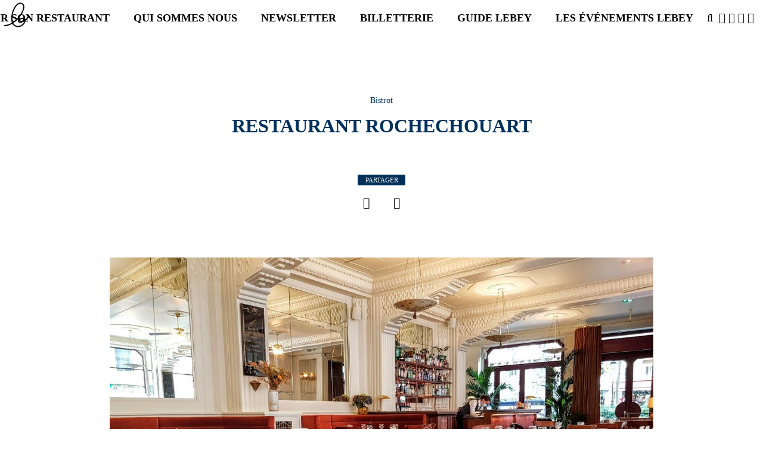

--- FILE ---
content_type: text/html; charset=utf-8
request_url: https://www.lebey.com/les-adresses/bistrot/restaurant-rochechouart
body_size: 14066
content:
<!DOCTYPE html>
<html lang="fr">
<head><meta http-equiv="Content-Type" content="text/html; charset=utf-8" />
<meta name="description" content="Bistrot Restaurant Rochechouart : Gravelax de bœuf (un peu trop salé) - Poitrine de cochon croustillante (fondante et couenne bien dorée) - Gâteau de crêpes (spectaculaire et généreux)" />
<meta name="keywords" content="Bistrot" />
<meta name="robots" content="index" />
<meta name="rights" content="Lebey" />
<link rel="image_src" href="https://www.lebey.com/sites/default/files/styles/width960/public/restaurant_rochechouart_paris_.jpg?itok=VG5LC4qc" />
<link rel="canonical" href="https://www.lebey.com/les-adresses/bistrot/restaurant-rochechouart" />
<link rel="shortlink" href="https://www.lebey.com/node/14690" />
<meta name="geo.position" content="48.881907;2.341001" />
<meta name="geo.placename" content="Restaurant Rochechouart" />
<meta property="og:type" content="website" />
<meta property="og:site_name" content="Lebey" />
<meta property="og:title" content="Restaurant Rochechouart | Paris, 75009" />
<meta property="og:url" content="https://www.lebey.com/les-adresses/bistrot/restaurant-rochechouart" />
<meta property="og:description" content="Bistrot Restaurant Rochechouart : Gravelax de bœuf (un peu trop salé) - Poitrine de cochon croustillante (fondante et couenne bien dorée) - Gâteau de crêpes (spectaculaire et généreux)" />
<meta property="og:updated_time" content="2022-01-05T14:42:15+01:00" />
<meta property="og:image" content="https://www.lebey.com/sites/default/files/styles/width960/public/restaurant_rochechouart_paris_.jpg?itok=VG5LC4qc" />
<meta property="og:latitude" content="48.881907" />
<meta property="og:longitude" content="2.341001" />
<meta property="og:postal_code" content="75009" />
<meta property="og:country_name" content="fr" />
<meta property="article:published_time" content="2020-10-13T15:51:41+02:00" />
<meta property="article:modified_time" content="2022-01-05T14:42:15+01:00" />
<link rel="apple-touch-icon" sizes="57x57" href="/apple-touch-icon-57x57.png">
<link rel="apple-touch-icon" sizes="60x60" href="/apple-touch-icon-60x60.png">
<link rel="apple-touch-icon" sizes="72x72" href="/apple-touch-icon-72x72.png">
<link rel="apple-touch-icon" sizes="76x76" href="/apple-touch-icon-76x76.png">
<link rel="apple-touch-icon" sizes="114x114" href="/apple-touch-icon-114x114.png">
<link rel="apple-touch-icon" sizes="120x120" href="/apple-touch-icon-120x120.png">
<link rel="apple-touch-icon" sizes="144x144" href="/apple-touch-icon-144x144.png">
<link rel="apple-touch-icon" sizes="152x152" href="/apple-touch-icon-152x152.png">
<link rel="apple-touch-icon" sizes="180x180" href="/apple-touch-icon-180x180.png">
<link rel="icon" type="image/png" href="/favicon-32x32.png" sizes="32x32">
<link rel="icon" type="image/png" href="/android-chrome-192x192.png" sizes="192x192">
<link rel="icon" type="image/png" href="/favicon-96x96.png" sizes="96x96">
<link rel="icon" type="image/png" href="/favicon-16x16.png" sizes="16x16">
<link rel="manifest" href="/manifest.json">
<link rel="mask-icon" href="/safari-pinned-tab.svg" data-color="#5bbad5">
<meta name="msapplication-TileColor" content="#da532c">
<meta name="msapplication-TileImage" content="/mstile-144x144.png">
<meta name="theme-color" content="#ffffff">
<meta name="format-detection" content="telephone=no">
<title>Restaurant Rochechouart | Paris, 75009</title>
<link rel="stylesheet" href="https://www.lebey.com/sites/default/files/css/css_xE-rWrJf-fncB6ztZfd2huxqgxu4WO-qwma6Xer30m4.css" />
<link rel="stylesheet" href="https://www.lebey.com/sites/default/files/css/css_otGUT2_7vTFFE3Jy98CWxnGdLYgWFGPZYMRA68HtZT8.css" />
<link rel="stylesheet" href="https://www.lebey.com/sites/default/files/css/css_YgfH6fHTDG9fyZmbnobGyOb01YtYFSaI4j7dxU4oXnQ.css" />
<link rel="stylesheet" href="https://www.lebey.com/sites/default/files/css/css_PGbJgHCUCBf4dg7K9Kt8aAwsApndP4GZ9RuToPy3-Fk.css" />
<style>#backtotop{background:#F9F9F9;}
#backtotop{border-color:#F9F9F9;}
#backtotop:hover{background:#FFFFFF;border-color:#FFFFFF;}
#backtotop{color:#000000;}
</style>
<link rel="stylesheet" href="https://www.lebey.com/sites/default/files/css/css_yrVXA79R9KPycoOTIn7goTNllI6vOYletvsEDsCqv5k.css" />

<!--[if lt IE 10]>
<link rel="stylesheet" href="https://www.lebey.com/sites/default/files/css/css_47DEQpj8HBSa-_TImW-5JCeuQeRkm5NMpJWZG3hSuFU.css" />
<![endif]-->
<link rel="stylesheet" href="https://www.lebey.com/sites/default/files/css/css_620NS2Bj-EoSkwnyYVFSfANgJe2QvM-DpT9rBY-QlOA.css" />
<link rel="stylesheet" href="https://www.lebey.com/sites/default/files/css/css_jph1U3gALd1Zh475LiXx7vGA-IGZrNjj3Bz4JRscxU8.css" />
<script src="https://www.lebey.com/sites/default/files/js/js_bHixdNqIm_fGV7c3IlqVJl-OQXz4T0rdcigI0kCjuGg.js"></script>
<script src="https://www.lebey.com/sites/default/files/js/js_0ASlYombnEY3Rxvl4hF912YH6xRRGA5XKSh_Gidhae4.js"></script>
<script src="https://www.lebey.com/sites/default/files/js/js_uy5b1ehOJLRqPs-8Xu9DLcAICEfjKzfCAGyWnPGbayA.js"></script>
<script src="https://www.lebey.com/sites/default/files/js/js_Q5qOkw0Xr1yt8bVycmInzzAlRUYW2jX4Uzvg_4ZqfrY.js"></script>
<script>(function(i,s,o,g,r,a,m){i["GoogleAnalyticsObject"]=r;i[r]=i[r]||function(){(i[r].q=i[r].q||[]).push(arguments)},i[r].l=1*new Date();a=s.createElement(o),m=s.getElementsByTagName(o)[0];a.async=1;a.src=g;m.parentNode.insertBefore(a,m)})(window,document,"script","https://www.google-analytics.com/analytics.js","ga");ga("create", "UA-77724808-1", {"cookieDomain":"auto"});ga("set", "anonymizeIp", true);ga("send", "pageview");</script>
<script src="https://www.lebey.com/sites/default/files/js/js_0aSWxUvK-RsCkO1tUM9MfZ3yvAj8WZZ7gyxEdnCmGgI.js"></script>
<script src="https://www.lebey.com/sites/default/files/js/js_eutPS9Dye-6qg2x41cc5CujmxmbaDSiFXdp-ZWbkSr8.js"></script>
<script>jQuery.extend(Drupal.settings, {"basePath":"\/","pathPrefix":"","ajaxPageState":{"theme":"lebey","theme_token":"nUSsGVEQrYtWcECf2ZiaYQYsm91dLF2dCURZqH3UhH0","js":{"sites\/all\/modules\/jquery_update\/replace\/jquery\/1.10\/jquery.min.js":1,"misc\/jquery-extend-3.4.0.js":1,"misc\/jquery-html-prefilter-3.5.0-backport.js":1,"misc\/jquery.once.js":1,"misc\/drupal.js":1,"sites\/all\/modules\/jquery_update\/replace\/ui\/ui\/minified\/jquery.ui.core.min.js":1,"sites\/all\/modules\/jquery_update\/replace\/ui\/ui\/minified\/jquery.ui.widget.min.js":1,"sites\/all\/modules\/jquery_update\/replace\/ui\/ui\/minified\/jquery.ui.effect.min.js":1,"sites\/all\/libraries\/chosen\/chosen.jquery.min.js":1,"sites\/all\/modules\/jquery_update\/replace\/ui\/ui\/minified\/jquery.ui.position.min.js":1,"sites\/all\/modules\/jquery_update\/replace\/ui\/ui\/minified\/jquery.ui.menu.min.js":1,"sites\/all\/modules\/jquery_update\/replace\/ui\/ui\/minified\/jquery.ui.autocomplete.min.js":1,"sites\/all\/modules\/admin_menu\/admin_devel\/admin_devel.js":1,"sites\/all\/modules\/tablesorter\/tablesortervar.js":1,"sites\/all\/modules\/back_to_top\/js\/back_to_top.js":1,"public:\/\/languages\/fr_zAAhLFpxWVwBncmxO9k-lr5Imk_Ks9iyLn2NojOoXZ0.js":1,"sites\/all\/modules\/jquery_ajax_load\/jquery_ajax_load.js":1,"sites\/all\/modules\/prevent_js_alerts\/prevent_js_alerts.js":1,"sites\/all\/modules\/better_exposed_filters\/better_exposed_filters.js":1,"sites\/all\/modules\/search_autocomplete\/js\/jquery.autocomplete.js":1,"sites\/all\/libraries\/tablesorter\/jquery.tablesorter.min.js":1,"sites\/all\/libraries\/tablesorter\/jquery.metadata.js":1,"sites\/all\/libraries\/tablesorter\/addons\/pager\/jquery.tablesorter.pager.js":1,"sites\/all\/modules\/google_analytics\/googleanalytics.js":1,"0":1,"sites\/all\/modules\/form_placeholder\/form_placeholder.js":1,"sites\/all\/modules\/chosen\/chosen.js":1,"themes\/lebey\/js\/jquery.matchHeight-min.js":1,"themes\/lebey\/js\/lebey.js":1},"css":{"modules\/system\/system.base.css":1,"modules\/system\/system.menus.css":1,"modules\/system\/system.messages.css":1,"modules\/system\/system.theme.css":1,"sites\/all\/libraries\/chosen\/chosen.css":1,"sites\/all\/modules\/chosen\/css\/chosen-drupal.css":1,"misc\/ui\/jquery.ui.core.css":1,"misc\/ui\/jquery.ui.theme.css":1,"misc\/ui\/jquery.ui.menu.css":1,"misc\/ui\/jquery.ui.autocomplete.css":1,"modules\/comment\/comment.css":1,"sites\/all\/modules\/date\/date_api\/date.css":1,"modules\/field\/theme\/field.css":1,"modules\/node\/node.css":1,"modules\/search\/search.css":1,"modules\/user\/user.css":1,"sites\/all\/modules\/youtube\/css\/youtube.css":1,"sites\/all\/modules\/views\/css\/views.css":1,"sites\/all\/modules\/back_to_top\/css\/back_to_top_text.css":1,"sites\/all\/modules\/ckeditor\/css\/ckeditor.css":1,"sites\/all\/modules\/ctools\/css\/ctools.css":1,"0":1,"1":1,"2":1,"3":1,"sites\/all\/modules\/search_autocomplete\/css\/themes\/user-blue.css":1,"sites\/all\/modules\/search_autocomplete\/css\/themes\/basic-green.css":1,"themes\/lebey\/css\/restaurant.css":1,"public:\/\/ctools\/css\/d41d8cd98f00b204e9800998ecf8427e.css":1,"sites\/all\/modules\/starrating\/icons\/star.css":1,"themes\/lebey\/css\/font-awesome.min.css":1,"themes\/lebey\/css\/layout.css":1}},"jquery_ajax_load":{"trigger":".jquery_ajax_load","target":"#jquery_ajax_load_target","toggle":true,"animation":true,"base_path":"\/","module_path":"sites\/all\/modules\/jquery_ajax_load","site_name":"Lebey"},"prevent_js_alerts":{"module_path":"sites\/all\/modules\/prevent_js_alerts"},"better_exposed_filters":{"datepicker":false,"slider":false,"settings":[],"autosubmit":false},"chosen":{"selector":"select","minimum_single":8,"minimum_multiple":8,"minimum_width":200,"options":{"allow_single_deselect":false,"disable_search":false,"disable_search_threshold":10,"search_contains":true,"placeholder_text_multiple":"Choose some options","placeholder_text_single":"Choose an option","no_results_text":"No results match","inherit_select_classes":true}},"form_placeholder":{"fallback_support":false,"include":".form-text.required,#edit-regcode,.text-full.form-text,#edit-regcode-code,#edit-combine","exclude":".page-node-edit input,.view-admin-tablissements #edit-combine,.page-node-add-menu input.form-text,.page-node-edit.node-type-menu input.form-text","required_indicator":"leave"},"urlIsAjaxTrusted":{"\/les-adresses":true,"\/les-adresses\/bistrot\/restaurant-rochechouart":true},"back_to_top":{"back_to_top_button_trigger":"100","back_to_top_button_text":"\u21ea","#attached":{"library":[["system","ui"]]}},"search_autocomplete":{"form1":{"selector":"#search-form[action=\u0022\/search\/node\u0022] #edit-keys","minChars":"3","max_sug":"10","type":"internal","datas":"https:\/\/www.lebey.com\/search_autocomplete\/autocomplete\/1\/","fid":"1","theme":"basic-green","auto_submit":"1","auto_redirect":"1"},"form2":{"selector":"#search-form[action=\u0022\/search\/user\u0022] #edit-keys","minChars":"3","max_sug":"10","type":"internal","datas":"https:\/\/www.lebey.com\/search_autocomplete\/autocomplete\/2\/","fid":"2","theme":"user-blue","auto_submit":"1","auto_redirect":"1"},"form3":{"selector":"#edit-search-block-form--2","minChars":"3","max_sug":"10","type":"internal","datas":"https:\/\/www.lebey.com\/search_autocomplete\/autocomplete\/3\/","fid":"3","theme":"basic-green","auto_submit":"1","auto_redirect":"1"}},"tablesorter":{"zebra":1,"odd":"odd","even":"even"},"googleanalytics":{"trackOutbound":1,"trackMailto":1,"trackDownload":1,"trackDownloadExtensions":"7z|aac|arc|arj|asf|asx|avi|bin|csv|doc(x|m)?|dot(x|m)?|exe|flv|gif|gz|gzip|hqx|jar|jpe?g|js|mp(2|3|4|e?g)|mov(ie)?|msi|msp|pdf|phps|png|ppt(x|m)?|pot(x|m)?|pps(x|m)?|ppam|sld(x|m)?|thmx|qtm?|ra(m|r)?|sea|sit|tar|tgz|torrent|txt|wav|wma|wmv|wpd|xls(x|m|b)?|xlt(x|m)|xlam|xml|z|zip"}});</script>
</head>
 <body class="desktop html not-front not-logged-in no-sidebars page-node page-node- page-node-14690 node-type-etablissement i18n-fr" >
    <div id="page-wrapper"><div id="page"> <header id="header"><div id="contentheader"><div id="site-name"> <a href="/" title="Accueil" rel="home"> <svg id="svglebey" xmlns="http://www.w3.org/2000/svg" version="1.1" viewBox="0 0 385 342"><title>Accueil Guides Lebey</title> <path d="m 234.96016,30.79548 c -2.48387,0.0046 -4.96982,0.09727 -7.44072,0.149863 -11.83256,1.245829 -22.52743,7.632117 -32.0919,14.83482 -7.97295,6.831429 -15.14721,14.735426 -21.4902,23.307715 -9.62598,13.629857 -17.75162,28.489301 -24.07156,44.198282 -11.96328,29.09133 -19.41402,60.48488 -20.60574,92.32363 -0.42286,14.51266 0.43134,29.21528 3.87578,43.30717 0.92262,4.00975 2.40578,7.83728 3.29764,11.85528 -3.8058,1.87287 -7.41194,4.17406 -11.20236,6.07993 -3.12921,1.54284 -6.22671,3.15156 -9.39436,4.6119 -20.374479,9.4221 -42.363597,15.56944 -64.644817,15.57769 -2.706346,0.14026 -6.067534,1.94745 -5.967584,5.28066 0.02307,2.24414 -0.490861,5.03301 1.423571,6.59236 2.514133,2.51641 6.211093,1.89639 9.340304,1.83864 3.828864,-0.44553 7.681154,-0.58573 11.517706,-0.96525 11.155987,-1.5676 22.319964,-3.76191 32.98389,-7.71391 0.41518,-0.10726 1.23815,-0.32925 1.65332,-0.44475 0.76885,-0.30527 1.53752,-0.60236 2.31405,-0.89113 5.68948,-1.99662 11.29481,-4.28311 16.769,-6.89853 3.15997,-1.45209 6.24996,-3.07589 9.38686,-4.60224 3.91344,-1.77386 7.41182,-4.57942 11.46365,-5.96551 1.4685,1.5181 2.31375,3.58047 3.54391,5.30483 9.44914,13.96813 23.4501,24.18149 38.88089,28.90904 17.26833,5.45359 36.00564,4.33996 52.96643,-1.86443 23.90349,-8.62179 44.26992,-28.23334 54.41103,-53.07564 1.91443,-4.73581 3.62956,-9.61902 4.26771,-14.75909 0.1999,-0.89106 0.12295,-1.99752 0.89949,-2.57506 16.05355,-12.6893 29.96183,-28.57954 40.75646,-46.55742 2.42956,-3.32496 1.59122,-8.23343 -1.65332,-10.54359 -0.89187,-0.29701 -1.79142,-0.57875 -2.69097,-0.84277 -1.2686,0.27227 -2.5291,0.54589 -3.79769,0.76865 -1.38393,1.44384 -2.60598,3.05218 -3.60548,4.83429 -7.32712,12.39228 -16.84594,23.06787 -26.82559,33.02624 -1.72991,1.64186 -3.55959,3.14397 -5.38945,4.65382 -4.51314,-8.90231 -13.59371,-13.79468 -22.59692,-15.47779 -11.32514,-2.12038 -23.0031,-0.16552 -33.73622,4.00924 -10.37177,4.21602 -20.7141,10.25611 -27.30313,20.11548 -4.2056,6.08063 -4.97336,15.04926 -0.81389,21.36916 3.28298,4.36453 7.61886,8.13346 12.83165,9.34629 0.11533,0.10725 0.34586,0.31494 0.4535,0.42219 5.62028,0.86631 11.35541,1.63347 16.99876,0.48665 10.2103,-0.8663 19.87502,-4.82629 29.33185,-8.81129 3.875,-1.78211 7.71234,-3.68894 11.37205,-5.94134 -4.54388,12.82956 -13.03961,23.69568 -22.81167,32.37523 -14.10067,12.01275 -32.06133,19.14062 -50.15233,18.58784 -19.85935,0.61879 -40.13405,-9.30562 -51.69753,-26.85447 -0.93799,-1.50985 -2.3445,-3.09447 -1.814,-5.06634 17.18376,-10.82468 32.63016,-24.56153 47.33823,-38.92568 24.57239,-25.3126 46.8297,-53.7852 62.37581,-86.49026 6.16616,-12.92031 11.47206,-26.43505 14.50901,-40.61769 2.25272,-11.336212 3.49027,-23.250154 0.84543,-34.64412 -1.5992,-8.225768 -5.78234,-15.716916 -11.37955,-21.533532 -5.79712,-5.338086 -12.8778,-9.026132 -20.32793,-10.791743 -4.03165,-1.08288 -8.16331,-1.320969 -12.30307,-1.313315 z m -0.72981,13.408705 c 6.85873,0.0035 13.74142,1.52641 19.79034,5.016379 6.6736,3.613728 11.2713,10.899259 12.68599,18.687747 1.30704,6.229142 1.23826,12.696968 0.43097,19.000364 -1.43006,13.126575 -5.78894,25.634615 -10.84796,37.597875 -10.44865,23.9925 -24.47322,46.07018 -40.78049,65.89618 -8.52653,10.3379 -17.33657,20.43673 -26.88566,29.69381 -12.60143,12.40053 -26.56425,23.0776 -40.72643,33.30825 -4.82837,-14.1909 -6.13487,-29.46274 -5.9811,-44.47868 0.96106,-36.08777 10.37074,-71.65672 25.67082,-103.70999 6.89657,-13.77011 14.73852,-27.217038 25.06415,-38.355238 3.59821,-3.877744 7.14338,-7.880083 11.37205,-10.965777 7.0734,-5.181325 14.78489,-9.867686 23.3883,-11.204268 2.24888,-0.319708 4.53278,-0.487812 6.81902,-0.486652 z m 27.52987,173.953805 c 3.74033,-0.0321 7.47404,0.23269 11.09725,1.27948 4.3286,1.6996 8.75693,4.29007 10.32538,9.28988 -4.03645,2.86293 -8.29545,5.34673 -12.63944,7.61562 -9.60291,4.7523 -19.5061,9.18257 -30.03163,10.87393 -3.66741,0.22276 -7.35643,1.30255 -11.01615,0.38674 -3.58283,-0.30527 -7.54259,-1.59982 -9.6031,-4.98254 -1.22247,-1.98837 0.13726,-4.29111 1.13676,-6.01547 3.39062,-4.96681 8.39576,-8.30788 13.39327,-11.15431 6.46601,-3.47347 13.43971,-6.02268 20.62075,-7.02099 2.22581,-0.12686 4.47271,-0.2531 6.71691,-0.27234 z"/> </svg> </a></div><div class="mobile-only" id="burger"> <a href=""> <span class="fa fa-bars"></span></a></div><div id="block-system-main-menu" class="block block-system block-menu"><ul class="menu"><li class="first expanded active-trail"><a href="/les-adresses" class="fa2 active-trail">Choisir son restaurant</a><ul class="menu"><li class="first leaf"><a href="/nouveaux_restaurants">Nouveautés</a></li><li class="last leaf"><a href="/les-adresses-par-arrondissement">Par arrondissement</a></li></ul></li><li class="collapsed"><a href="/qui-sommes-nous" class="fa2">Qui sommes nous</a></li><li class="leaf"><a href="https://www.lebey.com/newsletter-1">Newsletter</a></li><li class="leaf"><a href="/diner-lebey">Billetterie</a></li><li class="leaf"><a href="https://www.mybettanedesseauve.fr/produit/%E2%97%8F-le-guide-lebey-2026/" target="_blank">Guide Lebey</a></li><li class="last expanded"><span class="nolink" tabindex="0">Les événements Lebey</span><ul class="menu"><li class="first collapsed"><a href="https://www.lexcellencegastronomique.com/" rel="noreferrer" target="_blank">L’Excellence Gastronomique</a></li><li class="leaf"><a href="https://www.legrandbistrotdenoel.fr/" target="_blank">Le Grand Bistrot de noël</a></li><li class="last leaf"><a href="https://www.lebey.com/lasom-lassociation-pour-la-sauvegarde-de-loeuf-mayonnaise">Championnat du Monde de l’œuf Mayo</a></li></ul></li></ul></div><div id="rslinks"><ul><li class="search-btn"><a href=""><span class="fa fa-search"></span></a></li><li><a href="https://www.facebook.com/EditionsLebey/" target="_blank" class="fa fa-facebook-square">&nbsp;</a></li><li><a href="https://twitter.com/editionslebey" target="_blank" class="fa fa-twitter-square">&nbsp;</a></li><li><a href="https://www.youtube.com/channel/UCypsPdLSx-Lik3NOfE-pDhQ" target="_blank" class="fa fa-youtube-square">&nbsp;</a></li><li><a href="https://www.instagram.com/guides_lebey" target="_blank" class="fa fa-instagram">&nbsp;</a></li></ul></div></div><style>
div#mea_restaurants img {
height: 45%;
}
#block-mailchimp-signup-newsletter-lebey {
justify-content: center;
display: flex;
}
.views-exposed-form  .views-exposed-widgets .edit-combine-wrapper #edit-combine {transform: scale(1);}
.tousccbftmtvparis{
display: none;
}#bfmtv .titre_enquete{
display: none;
}.node-14886{
margin: auto !important;
}
#main-wrapper #node-14886 .contentnode {
width: 100% !important;
}
#main-wrapper {
display: flex;
margin-top: 100px;
justify-content: center;
}
#node-14886 > h1{
display: none;
}
#mea_restaurants img{
height: 45% !important;
}
#mea_restaurants .node-etablissement img {
width: 100%;
height: 40% !important;
}#affiche {
width: 33%;
display: table;
margin: 0 auto 2rem;
}</style></header><div id="main-wrapper"><div id="main" class="clearfix"><div class="tabs"></div><div id="block-system-main" class="block block-system">
<script type="application/ld+json">
{
"@context": "http://schema.org/",
"@type": "Review",
"inLanguage": "fr",
"itemReviewed": {
"@type": "Bistrot",
"sameAs" : "www.hotelrochechouart.com",
"name": "Restaurant Rochechouart",
"image": "https://www.lebey.com/sites/default/files/styles/width960/public/restaurant_rochechouart_paris_.jpg?itok=VG5LC4qc",
"telephone": "+33 (0)1 42 81 91 00",
"priceRange": "€€€",
"servesCuisine": "",
"address": {
"streetAddress": "55, boulevard de Rochechouart",
"addressLocality": "Paris",
"postalCode": "75009",
"addressCountry": "fr"
}
},
"name": "Restaurant Rochechouart",
"reviewBody": "    La salle à manger à l’imposante hauteur de plafond invite à revivre l’âge d’or de la brasserie parisienne.",
"author": {
"@type": "Organization",
"name": "guide Lebey"
},
"reviewRating": [{
"@type": "EndorsementRating",
"name": "Tour",
"ratingValue": "1",
"bestRating": "4",
"worstRating": "0"
},{
"@type": "Rating",
"ratingValue": "1",
"bestRating": "4",
"worstRating": "0"
}],
"publisher": {
"@type": "Organization",
"name": "guide Lebey"
},
"description": "    La salle à manger à l’imposante hauteur de plafond invite à revivre l’âge d’or de la brasserie parisienne.",
"datePublished": "2020-10-03T00:00:00+02:00"
}
</script>
<div id="node-14690" class="node node-etablissement node-promoted bistrot clearfix" about="/les-adresses/bistrot/restaurant-rochechouart" typeof="sioc:Item foaf:Document"><div id="textresto"><div id="type">Bistrot</div><h1>Restaurant Rochechouart</h1><hr class="restos3" /><div class="social-share"> <span class="partager">Partager</span><ul><li class="fb"><a title="Facebook" href="https://www.facebook.com/sharer.php?u=https://www.lebey.com/les-adresses/bistrot/restaurant-rochechouart" target="_blank" class="fa fa-facebook" aria-hidden="true"></a></li><li class="tw"><a title="Twitter" href="https://twitter.com/share?url=https://www.lebey.com/les-adresses/bistrot/restaurant-rochechouart" target="_blank" class="fa fa-twitter" aria-hidden="true"></a></li></ul></div><hr class="restos3" /><div id="imageresto"> <img src="https://www.lebey.com/sites/default/files/styles/resto/public/restaurant_rochechouart_paris_.jpg?itok=jaXPtB24" alt="Restaurant Rochechouart" /></div><hr class="restos3" /><div id="infosresto"><div id="lieu"> <address class=""><div class="address-text"><div id="adresselieu">55, boulevard de Rochechouart</div><div id="adresselieu2"></div><div id="cpplusville"><div id="codepostallieu">75009</div><div id="villelieu">Paris</div></div></div><div id="metroslieu" class="fa fa-train">Pigalle - Anvers</div><div id="telephonelieu" class="fa fa-phone"><a href="tel:+33 (0)1 42 81 91 00">+33 (0)1 42 81 91 00</a></div><div id="wwwlieu" class="fa fa-link"> <a href="http://www.hotelrochechouart.com" target="_blank"> www.hotelrochechouart.com </a></div> </address><div id="map"> <a href="https://www.google.com/maps/dir/?api=1&destination=55%2C+boulevard+de+Rochechouart+75009+Paris" target="_blank" aria-label='itinéraire'> <img alt="location" src="https://maps.googleapis.com/maps/api/staticmap?center=48.881907,2.341001&amp;markers=icon:http://www.lebey.com/themes/lebey/images/Lb_bistrots.png%7C48.881907,2.341001&amp;zoom=15&amp;size=200x200&amp;sensor=false&amp;key=AIzaSyB2AHXH20ne5X5PrG74aXvFGNCGvi8IFgQ" title="Se rendre au Bistrot Restaurant Rochechouart" /> Itinéraire </a></div></div><hr class="restos3 marginbottom30" /><div id="equipe"><div id="manager"><div class="field field-name-field-responsable field-type-text field-label-above"><div class="field-label">Responsable:&nbsp;</div><div class="field-items"><div class="field-item even">Anouk Solanet</div></div></div></div><div id="manager2"><div class="field field-name-field-responsable2 field-type-text field-label-above"><div class="field-label">Responsable:&nbsp;</div><div class="field-items"><div class="field-item even">Louis Solanet</div></div></div></div></div><div id="fermetures"><hr class="restos3 marginbottom30" style="margin-top:20px" /><div class="joursdouverture"> Ouvert tous les jours</div><div class="fermetureannuelle"> Fermeture annuelle non précisée</div></div><div id="infoscomplementaires"><div id="services"><div class="field field-name-field-services field-type-taxonomy-term-reference field-label-above"><div class="field-label">Services proposés :&nbsp;</div><div class="field-items"><div class="field-item">Wi-Fi gratuit</div></div></div></div></div></div><div id="chroniques"><div id="classification"> <span class='starb'></span></div><div class='txt_note'>Un bon bistrot</div><div class="nouvcoup"> <span class="nouveaute">Nouveauté</span> <span> / </span> <span class="coeur">Coup de coeur</span></div><hr class="restos3 margintopbottom30" /><div id="appreciations"><div id="commentaireglobal"><p>La salle à manger à l’imposante hauteur de plafond invite à revivre l’âge d’or de la brasserie parisienne. Tables nappées impeccables, serviettes épaisses, banquettes confortables ou assiettes aux armoiries du lieu, chaque détail participe à cette douce nostalgie. Sans oublier surtout la restructuration même de l’hôtel abritant le restaurant et gérée par le cabinet Festen qui a donné naissance à un décor réussi mettant en scène le Paris des Années Folles. La carte revisite gentiment la cuisine de tradition bourgeoise, jusqu’à s'essayer à des pointes de modernité. Crème dubarry - devenue trop rarissime à Paris - carottes Vichy ou os à moelle côtoient tartare de dorade épicé, gravelax de bœuf et risotto de sot-l'y-laisse aux girolles. Quelques jours seulement après l’ouverture, de petits ajustements s'avèrent encore nécessaires (assaisonnements faiblards notamment). À ne pas manquer, les desserts majestueux et vite gargantuesques qu’il fait bon partager. Le bar en haut de l'immeuble propose de siroter des cocktails créatifs avec une vue extraordinaire sur tout Paris. Un rêve !</p></div><div id="commentaireglobalen"></div></div><hr class="restos3 margintop30" /><div id="repas"><div id="datedurepas"><div class="field field-name-field-date-repas field-type-datetime field-label-above"><div class="field-label">Notre repas du :&nbsp;</div><div class="field-items"><div class="field-item even"> <span class="date-display-single">03 octobre 2020</span></div></div></div></div><div id="prixdurepas"><div class="field field-name-field-prix-repas field-type-number-float field-label-above"><div class="field-label">Prix :&nbsp;</div><div class="field-items"><div class="field-item even">60.20 €</div></div></div></div><div id="pourcerepas"> Pour ce repas avec un verre de saumur-champigny 2019, Domaine Daheuiller</div><div id="commentairerepas"><p>Gravelax de bœuf (un peu trop salé) - Poitrine de cochon croustillante (fondante et couenne bien dorée) - Gâteau de crêpes (spectaculaire et généreux)</p></div></div><hr class="restos3" /><div id="notes"><div id="lesnotes"><div id="notevin" aria-label="Une carte intéressante"> <span style='flex-shrink:0'>Vin :&nbsp;</span><span class='starvin'></span> &nbsp;<span class="commentairevin"> Carte des vins bien sage ! </span></div><div id="notepain" aria-label="Un des Meilleurs pains servis"> <span style='flex-shrink:0'>Pain :&nbsp;</span><span class='starpain'></span><span class='starpain'></span><span class='starpain'></span> &nbsp;<span class="commentairepain"> Pain de campagne extra de chez Landemaine (Maison Landemaine, 56 rue de Clichy)</span></div><div id="notecafe" aria-label="Un bon café"> <span style='flex-shrink:0'>Café :&nbsp;</span><span class='starcafe'></span></div></div></div></div><div id="menus"><div class="contentnode"><div><div><hr class="restos3 margintopbottom30"><div class="label_la_carte">LA CARTE :</div><div class="titlelacarte">Entrées :</div><div class="carte"> Crème Dubarry 10.00 €</div><div class="carte"> Brandade de morue 10.00<div class="titlelacarte">Poissons :</div><div class="carte"> Dos de cabillaud, croûte d&#039;olive, caviar d&#039;aubergine 22.00 €</div><div class="carte"> Petits calamars farcis cuisinés à la tomate 25.00 €</div><div class="titlelacarte">Viandes ou volailles :</div><div class="carte"> Pièce de bœuf à la plancha, échalotes confites 25.00 €</div><div class="carte"> Onglet de veau à la moutarde, purée maison 22.00 €</div><div class="titlelacarte">Desserts :</div><div class="carte"> Gâteau de crêpes de Freddy Israël, crème anglaise 12.00 €</div><div class="carte"> Mousse au chocolat 12.00</div></div></div></div></div></div><div id="autresadresses"><hr class="restos3" /><div class="titre_autresadresses">AUTRES ADRESSES PAS LOIN</div><div id="autresadressescontent"><div id="node-15142" class="node node-etablissement node-promoted clearfix 3cols bistrot" about="/les-adresses/bistrot/duvin" typeof="sioc:Item foaf:Document"> <a href="https://www.lebey.com/les-adresses/bistrot/duvin"><img src="https://www.lebey.com/sites/default/files/styles/resto/public/default_images/default.png?itok=v6NjYZeF" alt="Duvin" /></a><div class="type">Bistrot</div><h2><a href="/les-adresses/bistrot/duvin">Duvin</a></h2><div class="chroniques"><div class="classification"><span class='star'></span><span class='star'></span><span class='star'></span><span> Un des meilleurs bistrots de la ville</span></div><div class="coupdecoeur"> ♥︎</div><p>Bon sang ne saurait mentir. Quand des anciens du Bon Georges voisin décident de faire sécession, ils font plutôt sensation.</p><div class="lieu"> <address class=""><div class="address-text"><div class="adresselieu"> 9 bis, rue Jean-Baptiste Pigalle</div><div class="adresselieu2"></div><div class="cpplusville"> 75009, Paris</div></div> </address></div></div> <a href="/les-adresses/bistrot/duvin" class="btndecouvrir" title="Découvrir le Bistrot"><p>Découvrir le Bistrot</p> </a></div><div id="node-14952" class="node node-etablissement node-promoted clearfix 3cols bistrot" about="/les-adresses/bistrot/benjamin-schmitt" typeof="sioc:Item foaf:Document"> <a href="https://www.lebey.com/les-adresses/bistrot/benjamin-schmitt"><img src="https://www.lebey.com/sites/default/files/styles/resto/public/default_images/default.png?itok=v6NjYZeF" alt="Benjamin Schmitt" /></a><div class="type">Bistrot</div><h2><a href="/les-adresses/bistrot/benjamin-schmitt">Benjamin Schmitt</a></h2><div class="chroniques"><div class="classification"><span class='star'></span><span class='star'></span><span> Un très bon bistrot</span></div><div class="coupdecoeur"> ♥︎</div><p>De l'ancien <em>Poulpette</em>, il reste le four à pizza qui trône au dessus du comptoir. Benjamin Schmitt, formé notamment auprès de David Bizet (<em>Le Peninsula</em>), a tenu à le garder tout en</p><div class="lieu"> <address class=""><div class="address-text"><div class="adresselieu">41-43, rue Catherine de La Rochefoucauld</div><div class="adresselieu2"></div><div class="cpplusville"> 75009, Paris</div></div> </address></div></div> <a href="/les-adresses/bistrot/benjamin-schmitt" class="btndecouvrir" title="Découvrir le Bistrot"><p>Découvrir le Bistrot</p> </a></div><div id="node-15036" class="node node-etablissement node-promoted clearfix 3cols bistrot" about="/les-adresses/bistrot/228-litres" typeof="sioc:Item foaf:Document"> <a href="https://www.lebey.com/les-adresses/bistrot/228-litres"><img src="https://www.lebey.com/sites/default/files/styles/resto/public/default_images/default.png?itok=v6NjYZeF" alt="228 Litres " /></a><div class="type">Bistrot</div><h2><a href="/les-adresses/bistrot/228-litres">228 Litres </a></h2><div class="chroniques"><div class="classification"><span class='star'></span><span class='star'></span><span> Un très bon bistrot</span></div><div class="coupdecoeur"></div><p>Bar à vins. Enseigne mi-codée (étalonnage du fût bourguignon). Comptoir ? De poche, juste pour verre de contact (sans rapport, sous-entendu fripon, avec le Pigalle d'antan).</p><div class="lieu"> <address class=""><div class="address-text"><div class="adresselieu">3, rue Victor-Massé</div><div class="adresselieu2"></div><div class="cpplusville"> 75009, Paris</div></div> </address></div></div> <a href="/les-adresses/bistrot/228-litres" class="btndecouvrir" title="Découvrir le Bistrot"><p>Découvrir le Bistrot</p> </a></div><div id="node-15074" class="node node-etablissement node-promoted clearfix 3cols bistrot" about="/les-adresses/bistrot/tire-bouchon-rodier-le" typeof="sioc:Item foaf:Document"> <a href="https://www.lebey.com/les-adresses/bistrot/tire-bouchon-rodier-le"><img src="https://www.lebey.com/sites/default/files/styles/resto/public/default_images/default.png?itok=v6NjYZeF" alt="Tire-Bouchon Rodier (Le)" /></a><div class="type">Bistrot</div><h2><a href="/les-adresses/bistrot/tire-bouchon-rodier-le">Tire-Bouchon Rodier (Le)</a></h2><div class="chroniques"><div class="classification"><span class='star'></span><span class='star'></span><span> Un très bon bistrot</span></div><div class="coupdecoeur"> ♥︎</div><p>L’ardoise circule du comptoir aux tables et en impose avec plus d’une vingtaine de propositions allant de la planche de charcuterie de la maison Cabrié – Aninat (Michel Aninat MOF charcutier MOF 20</p><div class="lieu"> <address class=""><div class="address-text"><div class="adresselieu">47, rue Rodier</div><div class="adresselieu2"></div><div class="cpplusville"> 75009, Paris</div></div> </address></div></div> <a href="/les-adresses/bistrot/tire-bouchon-rodier-le" class="btndecouvrir" title="Découvrir le Bistrot"><p>Découvrir le Bistrot</p> </a></div><div id="node-15084" class="node node-etablissement node-promoted clearfix 3cols bistrot" about="/les-adresses/bistrot/dame" typeof="sioc:Item foaf:Document"> <a href="https://www.lebey.com/les-adresses/bistrot/dame"><img src="https://www.lebey.com/sites/default/files/styles/resto/public/default_images/default.png?itok=v6NjYZeF" alt="Dame" /></a><div class="type">Bistrot</div><h2><a href="/les-adresses/bistrot/dame">Dame</a></h2><div class="chroniques"><div class="classification"><span class='star'></span><span class='star'></span><span> Un très bon bistrot</span></div><div class="coupdecoeur"> ♥︎</div><p>Retrouvailles avec les quatre trentenaires et amis qui nous régalaient déjà dans leur Bonhomme du faubourg Poissonnière.</p><div class="lieu"> <address class=""><div class="address-text"><div class="adresselieu">38, rue Condorcet</div><div class="adresselieu2"></div><div class="cpplusville"> 75009, Paris</div></div> </address></div></div> <a href="/les-adresses/bistrot/dame" class="btndecouvrir" title="Découvrir le Bistrot"><p>Découvrir le Bistrot</p> </a></div><div id="node-5129" class="node node-etablissement clearfix 3cols bistrot" about="/les-adresses/bistrot/pantruche-le" typeof="sioc:Item foaf:Document"> <a href="https://www.lebey.com/les-adresses/bistrot/pantruche-le"><img src="https://www.lebey.com/sites/default/files/styles/resto/public/default_images/default.png?itok=v6NjYZeF" alt="Pantruche (Le)" /></a><div class="type">Bistrot</div><h2><a href="/les-adresses/bistrot/pantruche-le">Pantruche (Le)</a></h2><div class="chroniques"><div class="classification"><span class='star'></span><span class='star'></span><span> Un très bon bistrot</span></div><div class="coupdecoeur"></div><p>« Pantruche ou les mémoires d’un truand »… Illustrée par Dubout pour la couv’, les pseudo mémoires de Fernand Trignol (1948) donnent plutôt l’impression de jacter d’une belle bande de caves un peu</p><div class="lieu"> <address class=""><div class="address-text"><div class="adresselieu">3, rue Victor Massé</div><div class="adresselieu2"></div><div class="cpplusville"> 75009, Paris</div></div> </address></div></div> <a href="/les-adresses/bistrot/pantruche-le" class="btndecouvrir" title="Découvrir le Bistrot"><p>Découvrir le Bistrot</p> </a></div></div></div></div></div></div><div id="block-views-exp-les-adresses-page-search" class="block block-views hide"><form action="/les-adresses" method="get" id="views-exposed-form-Les-adresses-page-search" accept-charset="UTF-8"><div><div class="views-exposed-form"><div class="views-exposed-widgets clearfix"><div id="edit-combine-wrapper" class="views-exposed-widget views-widget-filter-combine"> <label for="edit-combine"> un nom, une lieu, un code postal ... </label><div class="views-widget"><div class="form-item form-type-textfield form-item-combine"> <input type="text" id="edit-combine" name="combine" value="" size="30" maxlength="128" class="form-text" /></div></div></div><div class="views-exposed-widget views-widget-sort-by"><div class="form-item form-type-select form-item-sort-by"> <label for="edit-sort-by">Classer par : </label> <select id="edit-sort-by" name="sort_by" class="form-select"><option value="field_classification_lebey_value_1" selected="selected">Note</option><option value="field_prix_repas_value">Prix</option></select></div></div><div class="views-exposed-widget views-widget-sort-order"></div><div class="views-exposed-widget views-submit-button"> <input type="submit" id="edit-submit-les-adresses" name="" value="Rechercher" class="form-submit" /></div></div></div></div></form></div><div class="homecolor"></div></div></div><footer id="footer" style="color: aliceblue;"> <<div id="block-menu-menu-menufooter" class="block block-menu"><ul class="menu"><li class="first leaf"><a href="https://www.mybettanedesseauve.fr/" target="_blank"><img src="https://www.lebey.com/sites/default/files/menuimage/mini-logo-bd.png" width="258" height="37" /></a></li><li class="leaf"><a href="/cdn-cgi/l/email-protection#fa9995948e9b998eba969f989f83d4999597" class="fa fa-envelope-o"><span class="__cf_email__" data-cfemail="294a46475d484a5d69454c4b4c50074a4644">[email&#160;protected]</span></a></li><li class="last leaf"><a href="/mentions-legales" class="fa fa-gavel">mentions légales</a></li></ul></div><div id="block-mailchimp-signup-newsletter-lebey" class="block block-mailchimp-signup"><form class="mailchimp-signup-subscribe-form" action="/les-adresses/bistrot/restaurant-rochechouart" method="post" id="mailchimp-signup-subscribe-block-newsletter-lebey-form" accept-charset="UTF-8"><div><div class="mailchimp-signup-subscribe-form-description">Abonnez-vous à la Newsletter Lebey et restés au courant des bonnes adresses !</div><div id="mailchimp-newsletter-151dead636-mergefields" class="mailchimp-newsletter-mergefields"><div class="form-item form-type-textfield form-item-mergevars-EMAIL"> <label for="edit-mergevars-email">Adresse de courriel <span class="form-required" title="Ce champ est requis.">*</span></label> <input type="text" id="edit-mergevars-email" name="mergevars[EMAIL]" value="" size="25" maxlength="128" class="form-text required" /></div></div><input type="hidden" name="form_build_id" value="form-4NyZVsBlJHMlae_83csrQC0smfBva0hc0DldQrKDldQ" /><input type="hidden" name="form_id" value="mailchimp_signup_subscribe_block_newsletter_lebey_form" /><div class="form-actions form-wrapper" id="edit-actions"><input type="submit" id="edit-submit" name="op" value="S&#039;abonner" class="form-submit" /></div></div></form></div><hr class="restos1" /><div id="footerLebey" style="color: aliceblue;"><div id="logofooter"> <svg id="svglebeyfooter" height="90" viewBox="0 0 465 482" version="1.1" xmlns="http://www.w3.org/2000/svg"> <path fill="#FFFFFF" d=" M 255.72 47.75 C 278.30 36.75 307.05 38.49 327.45 53.46 C 336.95 60.94 343.38 72.11 345.53 83.98 C 348.00 95.24 347.05 106.90 345.09 118.16 C 342.52 132.79 337.29 146.81 331.27 160.34 C 316.01 193.95 294.44 224.41 269.57 251.59 C 250.54 272.94 229.23 292.22 206.25 309.25 C 198.45 314.77 190.74 320.52 182.34 325.13 C 182.24 326.41 182.27 327.77 183.14 328.83 C 196.14 349.05 219.34 361.54 243.05 363.57 C 254.24 363.96 265.65 364.20 276.53 361.14 C 307.41 353.85 334.92 331.56 346.95 302.03 C 340.83 305.43 334.45 308.34 327.92 310.85 C 309.12 318.16 287.97 324.17 268.02 317.97 C 260.54 314.42 252.94 308.50 251.38 299.90 C 249.87 292.81 252.36 285.40 256.84 279.88 C 263.77 271.08 273.48 264.90 283.57 260.29 C 299.54 253.13 317.47 249.32 334.91 252.29 C 342.03 253.40 348.76 256.30 354.77 260.22 C 358.86 262.94 361.75 267.01 364.38 271.07 C 371.06 266.30 376.77 260.38 382.55 254.60 C 392.15 245.03 400.70 234.40 407.94 222.94 C 409.21 220.58 411.79 219.63 414.01 218.39 C 416.39 219.05 419.27 219.00 421.00 221.06 C 423.99 223.79 424.14 228.58 421.92 231.84 C 413.44 245.63 402.77 257.94 391.40 269.41 C 385.07 275.43 378.73 281.50 371.56 286.52 C 370.02 287.83 367.64 288.81 367.55 291.13 C 366.18 300.89 362.15 310.03 357.50 318.63 C 343.40 344.62 319.05 364.72 291.10 374.20 C 290.08 374.50 289.05 374.81 288.04 375.14 C 265.40 382.43 240.52 382.62 217.87 375.24 C 199.39 368.68 182.57 356.94 171.22 340.82 C 169.81 338.87 168.72 336.67 167.01 334.95 C 166.02 335.20 165.06 335.56 164.14 336.01 C 148.44 344.44 132.08 351.73 115.09 357.18 C 94.11 364.09 72.10 367.92 50.02 368.39 C 46.80 368.49 43.27 367.35 41.55 364.44 C 38.75 360.55 40.59 354.52 44.91 352.62 C 48.73 351.03 52.95 351.70 56.96 351.52 C 87.67 349.93 117.56 340.61 145.10 327.20 C 150.03 324.85 154.77 322.13 159.70 319.78 C 157.83 313.14 155.40 306.66 154.02 299.89 C 150.22 281.95 149.54 263.46 150.74 245.21 C 153.68 203.29 165.89 162.25 184.84 124.83 C 196.31 103.08 210.23 82.21 228.75 65.80 C 236.50 58.14 246.03 52.61 255.72 47.75 Z" /> <path fill="#031f46" d=" M 278.60 57.84 C 291.95 56.24 306.41 58.38 317.44 66.49 C 323.47 71.36 327.64 78.47 329.11 86.07 C 331.99 99.20 329.66 112.80 326.42 125.64 C 321.33 143.66 313.31 160.74 303.97 176.93 C 291.58 199.05 276.13 219.31 259.30 238.22 C 245.53 253.46 231.17 268.26 215.19 281.22 C 202.26 291.92 188.47 301.52 174.56 310.89 C 168.42 294.01 166.68 275.88 166.78 258.03 C 167.61 222.44 175.85 187.20 189.49 154.39 C 196.30 137.74 204.69 121.73 214.84 106.87 C 222.79 94.80 232.70 84.12 243.51 74.57 C 253.86 66.71 265.51 59.67 278.60 57.84 Z" /> <path fill="#031f46" d=" M 287.26 276.95 C 295.29 272.90 303.95 270.02 312.83 268.61 C 320.91 268.05 329.19 267.68 337.11 269.71 C 340.28 271.18 343.69 272.36 346.36 274.70 C 348.11 276.39 349.32 278.54 350.63 280.57 C 345.66 284.64 339.77 287.30 334.10 290.22 C 322.52 295.59 310.63 300.50 298.04 302.94 C 290.00 304.13 281.50 305.32 273.71 302.26 C 271.10 300.95 268.09 299.12 267.57 295.98 C 267.67 293.52 269.07 291.35 270.52 289.45 C 274.99 283.99 281.08 280.19 287.26 276.95 Z" /> </svg><div class="footersvgtext">LEBEY</div><div class="footerlb">EDITIONS</div><div class="footerlb">6, rue de Lisbonne</div><div class="footerlb">75008 Paris</div></div><hr class="hrfooter" /><div id="textefooter">Les Éditions Lebey est une SAS au capital de 100 000 €. Créée en 2011, elle publie le Guide Lebey des Restaurants de Paris, le Lebey des Bistrots, le Petit Lebey et le Lebey Paris-London. Elle fait aussi l'actualité en organisant chaque année la remise du prix du Meilleur Bistrot à Paris, Bruxelles et Londres, ainsi que celle des Meilleures Créations culinaires de l’année lors d’événements prestigieux.</div></div></footer></div></div>  <script data-cfasync="false" src="/cdn-cgi/scripts/5c5dd728/cloudflare-static/email-decode.min.js"></script><script defer src="https://static.cloudflareinsights.com/beacon.min.js/vcd15cbe7772f49c399c6a5babf22c1241717689176015" integrity="sha512-ZpsOmlRQV6y907TI0dKBHq9Md29nnaEIPlkf84rnaERnq6zvWvPUqr2ft8M1aS28oN72PdrCzSjY4U6VaAw1EQ==" data-cf-beacon='{"version":"2024.11.0","token":"9708b28503eb46628259a36d5edc56ef","r":1,"server_timing":{"name":{"cfCacheStatus":true,"cfEdge":true,"cfExtPri":true,"cfL4":true,"cfOrigin":true,"cfSpeedBrain":true},"location_startswith":null}}' crossorigin="anonymous"></script>
</body>
</html>
